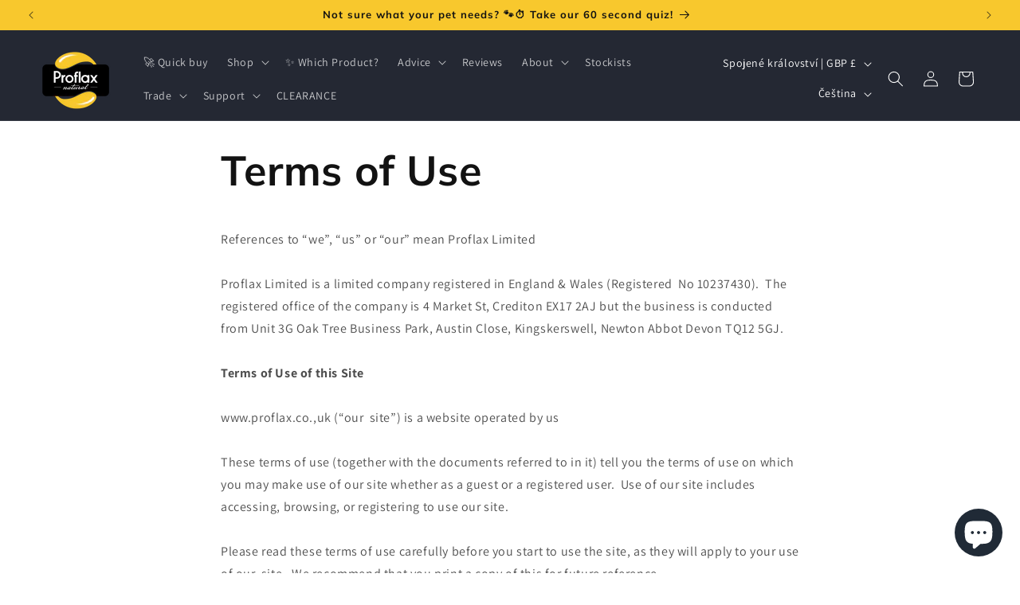

--- FILE ---
content_type: application/x-javascript
request_url: https://app.sealsubscriptions.com/shopify/public/status/shop/proflax.myshopify.com.js?1769903258
body_size: -157
content:
var sealsubscriptions_settings_updated='1769698061c';

--- FILE ---
content_type: text/javascript
request_url: https://proflax.co.uk/cdn/shop/t/20/assets/loop-widget.js?v=106822643431440590871750929243
body_size: 11231
content:
"use strict";const APP_ID="5284869",CREATE_BUNDLE_TRANSACTION_API="https://api-service.loopwork.co/bundleTransaction",FILTER_BUNDLE_SP_API="https://apiv2.loopwork.co/bundleStorefront/filterBundleSellingPlanIds",GET_PRODUCT_BUNDLE_DATA_API="https://apiv2.loopwork.co/bundleStorefront/getChildVariants?id=",PRODUCT_QUANTITY_SELECTOR=".quantity__input",GET_PREPAID_SELLING_PLAN_DATA_URL="https://api.loopwork.co/api/merchant/sellingPlanGroups/sellingPlansWithDetails?shopifyIds=",productDataClass="loopProductQuickJson",loopSubscriptionContainerId="loop-subscription-container",oneTimePurchaseOptionClass="loop-one-time-purchase-option",subscriptionGroupClass="loop-subscription-group",purchaseOptionName="loop_purchase_option",sellingPlanSelectorClass="loop-selling-plan-selector",useCompareAtPrice=!0,myShopifyDomain=window.Shopify.shop,baseUrl=`${APP_ID==="5186329"?"https://staging-cdn.loopwork.co":"https://cdn.loopwork.co"}/${myShopifyDomain}`;async function initLoopWidget(productId){try{log(`start application: ${productId}`);const productData=getLoopProductData(productId);setupLoopDomListeners(productId),initializeWindowLoopProps();const loopSellingPlanGroups=getLoopSellingPlanGroups(productData?.selling_plan_groups);productData.selling_plan_groups=loopSellingPlanGroups;const loopProductVariants=getLoopProductVariants(productData.variants,loopSellingPlanGroups);productData.variants=loopProductVariants,window.loopProps[productId]={product:productData},generateLoopWidgetVariantSPMaps(productId),await fetchStoreJson(productId),await setLoopUIProperties(Shopify.shop),await processLoopBundleProduct(productId),await getLoopBundleSpgs(productId),showSellingPlanFieldsetLoop(productId),showLoopPurchaseOptionsLabel(productId),initializeLoopUI(productData),listenLoopCustomEvent(),hideDifferentVariantSellingPlansLoop(productData),displayLoopWidget(productId),observeFormChangesLoop(productData)}catch(error){logError(error)}}function widgetLogger(message,...additionalData){console.log("%cLoop Widget: "+message,"background-color: #7D41FF; color: #FFFFFF; padding: 2px;",...additionalData)}function setupLoopDomListeners(productId){log(`setup dom listeners for ${productId}`);const parentContainer=getLoopSubscriptionContainer(productId),oneTimeOptions=parentContainer.querySelectorAll(`.${oneTimePurchaseOptionClass}`),sellingPlanGroupOptions=parentContainer.querySelectorAll(`.${subscriptionGroupClass}`),purchaseOptions=parentContainer.querySelectorAll(`input[name=${purchaseOptionName}]`),deliveryOptions=parentContainer.querySelectorAll(`.${sellingPlanSelectorClass}`);for(const option of oneTimeOptions)option.addEventListener("click",clickOnSellingPlanGroupContainerLoop);for(const option of sellingPlanGroupOptions)option.addEventListener("click",clickOnSellingPlanGroupContainerLoop);for(const option of purchaseOptions)option.addEventListener("click",changeInSellingPlanGroupLoop);for(const option of deliveryOptions)option.addEventListener("change",changeInDeliveryOptionLoop);log(`setup dom listeners complete for ${productId}`)}function initializeWindowLoopProps(){window.loopProps||(window.loopProps={})}function getLoopSellingPlanGroups(sellingPlanGroups){return Array.isArray(sellingPlanGroups)?sellingPlanGroups.filter(s=>s.app_id===APP_ID):[]}function getLoopProductVariants(variants,loopSellingPlanGroups){const loopSpgSet=new Set(loopSellingPlanGroups.map(s=>s.id));return variants.map(v=>({...v,selling_plan_allocations:v.selling_plan_allocations.filter(s=>loopSpgSet.has(s.selling_plan_group_id))}))}const isCacheExpired=timestamp=>!timestamp||Date.now()-timestamp>36e5;function generateLoopWidgetVariantSPMaps(productId){const variantToSellingPlanGroups={},variantToSellingPlans={},sellingPlanGroupToSellingPlans={};window.loopProps[productId].product.variants.forEach(variant=>{variantToSellingPlanGroups[variant.id]=[],variantToSellingPlans[variant.id]={},variant.selling_plan_allocations.forEach(allocation=>{variantToSellingPlanGroups[variant.id].includes(allocation.selling_plan_group_id)||variantToSellingPlanGroups[variant.id].push(allocation.selling_plan_group_id),variantToSellingPlans[variant.id][allocation.selling_plan_group_id]||(variantToSellingPlans[variant.id][allocation.selling_plan_group_id]=[]),variantToSellingPlans[variant.id][allocation.selling_plan_group_id].push(allocation.selling_plan_id),sellingPlanGroupToSellingPlans[allocation.selling_plan_group_id]||(sellingPlanGroupToSellingPlans[allocation.selling_plan_group_id]=[]),sellingPlanGroupToSellingPlans[allocation.selling_plan_group_id].includes(allocation.selling_plan_id)||sellingPlanGroupToSellingPlans[allocation.selling_plan_group_id].push(allocation.selling_plan_id)})}),window.loopProps[productId].variantToSellingPlanGroups=variantToSellingPlanGroups,window.loopProps[productId].variantToSellingPlans=variantToSellingPlans,window.loopProps[productId].sellingPlanGroupToSellingPlans=sellingPlanGroupToSellingPlans}function loopWidgetHasCommonElements(arr1,arr2){const set1=new Set(arr1);return arr2.some(elem=>set1.has(elem))}function getCommonElements(arr1=[],arr2=[]){const set1=new Set(arr1);return arr2.filter(elem=>set1.has(elem))}function getStoreDefaultPlanFromPrepaidV2(plans){return Object.entries(plans).filter(([key,value])=>value.isDefault===!0).map(([key,value])=>Number(key))}function getStoreDefaultSellingPlanShopifyIds(productId){return window.loopProps[productId].storeJson.hasPrepaid&&window.loopProps[productId].prepaidSellingPlans?getStoreDefaultPlanFromPrepaidV2(window.loopProps[productId].prepaidSellingPlans):window.loopProps[productId].storeJson.storeDefaultSellingPlanShopifyIds??[]}function selectDefaultPlanForAllGroups(productId,selectedVariantId){const variantSellingPlanGroups=window.loopProps[productId].variantToSellingPlans[selectedVariantId],storeDefaultSellingPlanShopifyIds=getStoreDefaultSellingPlanShopifyIds(productId);for(const groupId in variantSellingPlanGroups){const groupSpIds=variantSellingPlanGroups[groupId];if(groupSpIds.length){const defaultSellingPlanShopifyId=getCommonElements(storeDefaultSellingPlanShopifyIds,groupSpIds)?.[0];changeDropdownValueBySelectId(`loop-select-${selectedVariantId}-${groupId}`,defaultSellingPlanShopifyId),window.loopProps[productId]?.sellingPlanId&&window.loopProps[productId]?.sellingPlanGroupId===groupId&&changeInDeliveryOptionLoopV2(productId,defaultSellingPlanShopifyId)}}}function changeDropdownValueBySelectId(selectId,value){if(!value||!selectId)return;const selectElement=document.getElementById(selectId);selectElement&&(selectElement.value=`${value}`)}const fetchWithCacheControl=async(url,key)=>{const lastFetch=localStorage.getItem(`loop_cdn_timestamp_${key}`);return isCacheExpired(lastFetch)?(localStorage.setItem(`loop_cdn_timestamp_${key}`,Date.now()),fetch(url,{method:"GET",cache:"reload",mode:"cors",credentials:"same-origin",headers:{Accept:"application/json"}})):fetch(url,{method:"GET",cache:"default",mode:"cors",credentials:"same-origin",headers:{Accept:"application/json"}})};async function fetchStoreJson(productId){try{const storesRes=await fetchWithCacheControl(`${baseUrl}/store.json`,"store");if(!storesRes)throw new Error("Cannot connect to Loop widget CDN");const storeJson=await storesRes.json();if(!storeJson)throw new Error("Cannot fetch store data");window.loopProps[productId].storeJson={...storeJson}}catch{window.loopProps[productId].storeJson=null}}async function setLoopUIProperties(shopifyDomain){const loopUIProps=await fetchLoopUIProperties(shopifyDomain);window.loopPropsUI={...loopUIProps}}async function fetchLoopUIProperties(shopifyDomain){log(`fetch loop subscription UI props: ${shopifyDomain}`);const endpoint=`https://d217z8zw4dqir.cloudfront.net/${shopifyDomain}.json`;return await(await fetch(endpoint)).json()??{}}function showSellingPlanFieldsetLoop(productId){const loopSubscriptionWidget=getLoopSubscriptionContainer(productId).querySelector("#loop-selling-plan-fieldset");loopSubscriptionWidget&&loopSubscriptionWidget.classList.remove("loop-display-none","loop-display-none-by-variant")}function showLoopPurchaseOptionsLabel(productId){const elements=getLoopSubscriptionContainer(productId).querySelectorAll(".loop-purchase-options-label");if(elements)for(const e of elements)e.classList.remove("loop-display-none","loop-display-none-by-variant")}function getLoopVariantId(productId){return window.loopProps[productId].selectedVariantId||getVariantIdFromURLLoop(window.loopProps[productId].variants)||getFirstAvailableVariantVariantIdLoop(productId)}function initializeLoopUI(productData){let variantId=getVariantIdFromURLLoop(productData.variants);variantId||(variantId=getFirstAvailableVariantVariantIdLoop(productData.id)),loopInit({productId:productData.id,product:productData,variantId})}function getVariantIdFromURLLoop(variants){const currentPageUrl=document.URL,variantIdFromUrl=new URL(currentPageUrl).searchParams.get("variant")||"";return new Set(variants?.map(v=>v.id)).has(Number(variantIdFromUrl))?variantIdFromUrl:null}function getFirstAvailableVariantVariantIdLoop(productId){return getLoopProductData(productId)?.variants.find(v2=>v2.available)?.id}function displayLoopWidget(productId){const loopWidget=getLoopSubscriptionContainer(productId);loopWidget&&loopWidget.classList.remove("loop-display-none")}function observeFormChangesLoop(productData){document.querySelectorAll("form").forEach(form=>{const variantElement=form.querySelector('[name="id"]'),loopVariantElement=form.querySelector('[name="loop_variant_id"]');loopVariantElement&&variantElement?.value&&(loopVariantElement.value=variantElement.value);const variantIdSet=new Set(productData?.variants?.map(v=>v.id));if(variantElement?.value&&variantIdSet.has(Number(variantElement?.value))){const config={attributes:!0,childList:!0,subtree:!0},callback=(mutationsList,observer2)=>{const variantId=variantElement?.value??"",loopVariantElementId=loopVariantElement?.value??"";variantId&&loopVariantElement&&variantId!==loopVariantElementId&&(loopVariantElement.value=variantId,loopVariantChanged({loopProduct:productData,variantId}))};new MutationObserver(callback).observe(form,config)}})}const loopPriceSelectors=[".price:not(.price--on-sale) .price__regular .price-item--regular",".price.price--on-sale .price__sale .price-item--sale",".product-single__prices .product__price:not(.product__price--compare)",".product-pricing .product--price .price--main .money","[data-zp-product-discount-price]",".product-single__header .product__price",".modal_price .current_price",".product-area__col--price .current-price.theme-money",'[data-product-type="price"][data-pf-type="ProductPrice"]',".product__price .fs-heading-4-base[data-price]","#product-price .money[data-product-price]","#ProductPrice",".product-single__price",".price:not(.price--on-sale) span.price-item--regular",".product-price .price .money:not(.original)",".price-box #price .price",".product__price span[data-product-price]",".product-form--price-wrapper .product-form--price",".product-page--pricing--variant-price #price-field",".price-reviews .product-price"],arrToInstanceCountObjLoop=arr=>arr.reduce((obj,e)=>(obj[e]=(obj[e]||0)+1,obj),{});function findSelectedVariantLoop(productId,variantId){const product=getProductFromLoopProps(productId)||getLoopProductData(productId),selectedVariantId=determineSelectedVariantIdLoop(variantId,productId,product);return findVariantByIdLoop(product,selectedVariantId)}function getProductFromLoopProps(productId){return window.loopProps?.[productId]?.product}function determineSelectedVariantIdLoop(variantId,productId,product){return variantId||(window.loopProps?.[productId]?.selectedVariantId?window.loopProps[productId].selectedVariantId:product.variants?.[0]?.id)}function findVariantByIdLoop(product,variantId){return product.variants?.find(variant=>Number(variant.id)===Number(variantId))}function defaultSelectFirstSellingPlanLoop(variant,productId){const loopPurchaseOptions=getLoopSubscriptionContainer(productId).querySelectorAll("input[name=loop_purchase_option]")||[];let isFirstOption=!0;const{selling_plan_allocations}=variant,spgIds=selling_plan_allocations?.map(spg=>spg.selling_plan_group_id)||[];loopPurchaseOptions.forEach(element=>{Number(element.dataset.variantId)===Number(variant.id)&&(window.loopProps[productId].previousSPGId&&spgIds.includes(window.loopProps[productId].previousSPGId)?element.dataset.id==window.loopProps[productId].previousSPGId:isFirstOption)&&(isFirstOption=!1,element.checked=!0,setTimeout(()=>{if(loopIsTouchDevice()){const{dataset}=element;changeInSellingPlanGroupLoopMobile(dataset.id,dataset.name,dataset.productId)}element.click()},300))})}function hideLoopPurchaseOptionsLabel(productId){const elements=getLoopSubscriptionContainer(productId).querySelectorAll(".loop-purchase-options-label");if(elements)for(const e of elements)e.classList.add("loop-display-none","loop-display-none-by-variant")}function addLoopPurchaseOptionLabelText(productId){let elements=getLoopSubscriptionContainer(productId).querySelectorAll(".loop-purchase-options-label");elements&&elements.forEach(element=>{element&&(element.innerHTML=`${window.loopPropsUI.loopPurchaseOptionslabel||"Purchase Options"}`)})}function addLoopOneTimePurchaseOptionLabelText(productId){let elements=getLoopSubscriptionContainer(productId).querySelectorAll(".loop-one-time-purchase-option-label");elements&&elements.forEach(element=>{element&&(element.innerHTML=`${window.loopPropsUI.loopOneTimePurchaselabel||"One time Purchase"}`)})}function showOneTimePurchaseOptionAtBottomLoop(productId){const loopContainer=getLoopSubscriptionContainer(productId),elementAtTop=loopContainer.querySelector("#loop-one-time-purchase-option-at-top"),elementAtBottom=loopContainer.querySelector("#loop-one-time-purchase-option-at-bottom");elementAtTop&&elementAtBottom&&elementAtTop.innerHTML&&(elementAtBottom.innerHTML=elementAtTop.innerHTML,elementAtTop.innerHTML=""),loopContainer.querySelectorAll(".loop-subscription-group").forEach(element=>{element.classList.remove("loop-subscription-group-border-top"),element.classList.add("loop-subscription-group-border-bottom")})}function hideEachLabelForPriceLoop(){[".loop-subscription-group-price-quantity",".loop-one-time-purchase-option-price-quantity"].forEach(selector=>{document.querySelectorAll(selector).forEach(element=>{element.classList.add("loop-display-none")})})}function displayLoopTooltip(productId){const loopContainer=getLoopSubscriptionContainer(productId),tooltipElement=loopContainer.querySelector("#loop-tooltip");if(!tooltipElement)return;tooltipElement.classList.remove("loop-display-none"),updateLoopTooltipContent(loopContainer,"#loop-tooltip-label",window.loopPropsUI.subscriptionPopupLabel),updateLoopTooltipContent(loopContainer,"#loop-tooltip-description",window.loopPropsUI.subscriptionPopupDescription);const label=loopContainer.querySelector("#loop-tooltip-label"),description=loopContainer.querySelector("#loop-tooltip-description");label&&description&&(label.style.fill=window.getComputedStyle(description).color)}function updateLoopTooltipContent(container,selector,content){const element=container.querySelector(selector);element&&content&&(element.innerHTML=content)}function hideLoopTooltip(productId){const element=getLoopSubscriptionContainer(productId).querySelector("#loop-tooltip");element&&element.classList.add("loop-display-none")}function addExtraLoopStyles(){if(window&&window.loopPropsUI&&window.loopPropsUI.style){let classList={purchase_option_label:[".loop-purchase-options-label"],widget_feildset:[".loop-selling-plan-fieldset"],selling_plan_group_container:[".loop-one-time-purchase-option",".loop-subscription-group"],selling_plan_group_label:[".loop-one-time-purchase-option-label",".loop-subscription-group-label"],selling_plan_label:[".loop-selling-plan-selector-label"],selling_plan_selector:[".loop-selling-plan-selector"],selling_plan_price_label:[".loop-one-time-purchase-option-price-amount",".loop-subscription-group-price-amount"],selling_plan_price_subtitle_label:[".loop-one-time-purchase-option-price-quantity",".loop-subscription-group-price-quantity"],selling_plan_description_label:[".loop-selling-plan-selector-description"],selling_plan_discount_badge_style:[".loop-subscription-group-discount-badge"],subscription_details_label:[".loop-tooltip-label"],subscription_details_popup:[".loop-tooltiptext",".loop-container-arrow",".loop-tooltip-description"],selling_plan_group_selected:[".loop-selected-selling-plan-group"],selling_plan_group_radio:[".loop-subscription-group-radio",".loop-one-time-purchase-option-radio"]};const getProperties=({id,data})=>{if(data){let keys=Object.keys(data),properties="";return keys.forEach(key=>{let value=data[key];properties=` ${properties} ${key}: ${value} !important;`}),properties}else return""},getClassName=({id,data})=>classList[id]||[];let extraClasses="";const{style}=window.loopPropsUI;style.map(st=>{getClassName(st).map(className=>{extraClasses=extraClasses+`
                 ${className} {
                     ${getProperties(st)}
                 }
             `})});let loopStyles=document.querySelectorAll(".loop-style");loopStyles&&loopStyles.forEach(element=>{element.innerHTML=`${element.innerHTML}
                 ${extraClasses}
             `})}if(window&&window.loopPropsUI&&window.loopPropsUI.cssClassess){let loopStyles=document.querySelectorAll(".loop-style");loopStyles&&loopStyles.forEach(element=>{element.innerHTML=`${element.innerHTML}
                 ${window.loopPropsUI.cssClassess}
             `})}}function hideLoopSellingPlanFieldset(productId){const loopSubscriptionWidget=getLoopSubscriptionContainer(productId).querySelector("#loop-selling-plan-fieldset");loopSubscriptionWidget&&loopSubscriptionWidget.classList.add("loop-display-none","loop-display-none-by-variant")}function applyLoopSettings({productId}){let product=window.loopProps[productId].product;const variant=findSelectedVariantLoop(productId);if(window&&window.loopPropsUI&&window.loopPropsUI.displayLoopPurchaseOptionLabel===!1&&hideLoopPurchaseOptionsLabel(productId),window&&window.loopPropsUI&&window.loopPropsUI.loopPurchaseOptionslabel&&addLoopPurchaseOptionLabelText(productId),window&&window.loopPropsUI&&window.loopPropsUI.loopOneTimePurchaselabel&&addLoopOneTimePurchaseOptionLabelText(productId),window&&window.loopPropsUI&&window.loopPropsUI.displayOneTimePurchaseOptionAtBottom&&(showOneTimePurchaseOptionAtBottomLoop(productId),getLoopSubscriptionContainer(productId).querySelectorAll(".loop-one-time-purchase-option").forEach(option=>{option.addEventListener("click",clickOnSellingPlanGroupContainerLoop)}),getLoopSubscriptionContainer(productId).querySelectorAll("input[name=loop_purchase_option]").forEach(option=>{option.addEventListener("click",changeInSellingPlanGroupLoop)})),window&&window.loopPropsUI&&window.loopPropsUI.displayEachLabelForPrice===!1&&hideEachLabelForPriceLoop(),window&&window.loopPropsUI&&window.loopPropsUI.hidePlanSelectorIfOnlyOne){const{availableSellingPlanAllocations=[]}=window.loopProps[productId];let ids=[];availableSellingPlanAllocations.map(a=>{ids.push(a.selling_plan_group_id)});let idCount=arrToInstanceCountObjLoop(ids);Object.keys(idCount).forEach(key=>{if(idCount[key]===1){let id=`#loop-selling-plan-container-${variant.id}-${key}`,parentElement=document.querySelector(id);if(parentElement){let label=parentElement.querySelector(".loop-selling-plan-selector-label"),labelPlan=parentElement.querySelector(`#loop-selling-plan-first-delivery-options-${variant.id}-${key}`),planSelector=parentElement.querySelector(".loop-selling-plan-selector");label&&label.classList.add("loop-display-none"),labelPlan&&labelPlan.classList.add("loop-display-none"),planSelector&&planSelector.classList.add("loop-display-none")}}})}if(window&&window.loopPropsUI&&window.loopPropsUI.showPlanSelectorAsTextIfOnlyOnePlan&&!window.loopPropsUI.hidePlanSelectorIfOnlyOne){const{availableSellingPlanAllocations=[]}=window.loopProps[productId];let ids=[];availableSellingPlanAllocations.map(a=>{ids.push(a.selling_plan_group_id)});let idCount=arrToInstanceCountObjLoop(ids);Object.keys(idCount).forEach(key=>{if(idCount[key]===1){let id=`#loop-selling-plan-first-delivery-options-${variant.id}-${key}`,element=document.querySelector(id);element&&element.classList&&element.classList.remove("loop-display-none"),id=`#loop-select-${variant.id}-${key}`,element=document.querySelector(id),element&&element.classList.add("loop-display-none")}})}if(window&&window.loopPropsUI&&window.loopPropsUI.hideWholeWidgetIfOnlyOnePlan&&product.requires_selling_plan&&variant.selling_plan_allocations&&variant.selling_plan_allocations.length===1&&(hideLoopSellingPlanFieldset(productId),hideLoopPurchaseOptionsLabel(productId)),window&&window.loopPropsUI&&window.loopPropsUI.hideRadioButtonIfOnlyOnePlan&&product.requires_selling_plan){const{availableSellingPlanAllocations}=window.loopProps[productId];let ids=[];availableSellingPlanAllocations.map(a=>{ids.push(a.selling_plan_group_id)});let idCount=arrToInstanceCountObjLoop(ids),onlyOneSellingPlanGroup=!1;if(Object.keys(idCount).length===1?onlyOneSellingPlanGroup=!0:onlyOneSellingPlanGroup=!1,onlyOneSellingPlanGroup){let loopSubscriptionGroupRadio=getLoopSubscriptionContainer(productId).querySelectorAll(".loop-subscription-group-radio");loopSubscriptionGroupRadio&&loopSubscriptionGroupRadio.forEach(element=>{element.classList.add("loop-display-none")});let elements=getLoopSubscriptionContainer(productId).querySelectorAll(".loop-subscription-group-selling-plans-container");elements&&elements.forEach(element=>{element.classList.add("loop-left-margin-0")})}}if(addExtraLoopStyles(),window&&window.loopPropsUI&&window.loopPropsUI.displaySubscriptionPopup&&variant&&variant.selling_plan_allocations&&variant.selling_plan_allocations.length?displayLoopTooltip(productId):hideLoopTooltip(productId),product&&product.requires_selling_plan&&Array.isArray(variant.selling_plan_allocations)&&variant.selling_plan_allocations.length){let parentId=`#loop-product-variant-${variant.id}`,parentElement=getLoopSubscriptionContainer(productId).querySelector(parentId);if(window&&window.loopPropsUI&&window.loopPropsUI.displayOneTimePurchaseOptionAtBottom){let elements=parentElement.querySelectorAll(".loop-subscription-group");if(elements&&elements.length){let last=elements[elements.length-1];last.style.borderBottom="0",last.classList.remove("loop-subscription-group-border-bottom")}}else{let elements=parentElement.querySelectorAll(".loop-subscription-group");if(elements&&elements.length){let first=elements[0];first.style.borderTop="0",first.classList.remove("loop-subscription-group-border-top")}}}if(window&&window.loopPropsUI&&window.loopPropsUI.displayDiscountBadge)displayLoopDiscountBadge({productId});else{let loopSubscriptionDiscountBadge=document.querySelectorAll(".loop-subscription-group-discount-badge");loopSubscriptionDiscountBadge&&loopSubscriptionDiscountBadge.forEach(element=>{element&&element.classList.add("loop-display-none")})}if(window&&window.loopPropsUI&&window.loopPropsUI.translationData){let translationData=window.loopPropsUI.translationData||{},mapElements={widget_price_label_text:[".loop-one-time-purchase-option-price-quantity",".loop-subscription-group-price-quantity"]};Object.keys(mapElements).forEach(key=>{translationData&&translationData[key]&&mapElements[key].map(id=>{let elements=document.querySelectorAll(id);elements&&elements.forEach(element=>{element.innerText=translationData[key]})})})}}function clickOnSellingPlanGroupContainerLoop(event){const container=event.target.closest(".loop-subscription-group")||event.target.closest(".loop-one-time-purchase-option");if(!container)return;const radio=container.querySelector('input[type="radio"]'),selectedPlanGroupId=window.loopProps[radio.dataset.productId]?.sellingPlanGroupId;radio?.dataset?.id!==selectedPlanGroupId&&radio.click()}function loopVariantChanged({loopProduct,variantId}){loopInit({productId:loopProduct.id,product:JSON.parse(JSON.stringify(loopProduct)),variantId})}function checkVariantsSellingPlanAllocationLoop(variant,productId){variant?.selling_plan_allocations?.length>0?(showSellingPlanFieldsetLoop(productId),showLoopPurchaseOptionsLabel(productId)):(hideLoopSellingPlanFieldset(productId),hideLoopPurchaseOptionsLabel(productId))}function defaultSelectOneTimePurchaseOptionLoop(variant,productId){const onetimeCheckRadioLoop=getLoopSubscriptionContainer(productId).querySelector(`#loop-one-time-purchase-${productId}`);if(onetimeCheckRadioLoop){if(onetimeCheckRadioLoop.checked=!0,onetimeCheckRadioLoop.click(),loopIsTouchDevice()){const{dataset}=onetimeCheckRadioLoop;changeInSellingPlanGroupLoopMobile(dataset.id,dataset.name,dataset.productId)}}else defaultSelectFirstSellingPlanLoop(variant,productId)}function loopInit({productId,product,variantId}){updateLoopProperties({product,productId,variantId});const selectedVariant=findSelectedVariantLoop(productId,variantId);toggleVariantDisplayLoop(product,selectedVariant.id),checkVariantsSellingPlanAllocationLoop(selectedVariant,productId),applyLoopSettings({productId}),applyDefaultSelectionBasedOnLoopSettings(selectedVariant,productId),hideLoopBundleSPG(productId)}function toggleVariantDisplayLoop(product,selectedVariantId){product.variants.forEach(variant=>{const displayStyle=variant.id===selectedVariantId?"block":"none";document.querySelector(`#loop-product-variant-${variant.id}`).style.display=displayStyle})}function applyDefaultSelectionBasedOnLoopSettings(selectedVariant,productId){window.loopPropsUI?.byDefaultChooseSubscriptionOption?(defaultSelectFirstSellingPlanLoop(selectedVariant,productId),selectDefaultPlanForAllGroups(productId,selectedVariant.id)):defaultSelectOneTimePurchaseOptionLoop(selectedVariant,productId),isProductBundle(productId)&&handleBundleWidgetVisibility(productId)}function updateSelectDropDownDefaultValuesLoop({productId,variant,sellingPlanGroupId}){const sellingPlanGroups=window.loopProps[productId].product.selling_plan_groups;!Array.isArray(sellingPlanGroups)||!sellingPlanGroups.length||sellingPlanGroups.forEach(spg=>{resetSelectDropdownLoop(variant.id,spg.id)})}function resetSelectDropdownLoop(variantId,sellingPlanGroupId){const selectTag=document.getElementById(`loop-select-${variantId}-${sellingPlanGroupId}`);selectTag&&(selectTag.options[0].selected=!0)}function changeInSellingPlanGroupLoopMobile(sellingPlanGroupId,sellingPlanGroupName,productId){window.loopProps[productId].previousSPG||(window.loopProps[productId].previousSPGId=sellingPlanGroupId);const variant=findSelectedVariantLoop(productId,window.loopProps[productId].selectedVariantId);let sellingPlans=variant.selling_plan_allocations.filter(spa=>spa.selling_plan_group_id===sellingPlanGroupId)||[],sellingPlan=sellingPlans&&sellingPlans.length?sellingPlans[0]:{},sellingPlanId=sellingPlan.selling_plan_id;updateLoopProperties({productId,variantId:variant.id,sellingPlanGroupId,sellingPlanGroupName,sellingPlanId,sellingPlan}),updateSelectDropDownDefaultValuesLoop({productId,variant,sellingPlanGroupId}),updatePriceInParentElementsLoop({productId}),updateLoopSellingPlanDescriptionUI({productId}),displayLoopDiscountBadge({productId}),updateCartButtonTextLoop({productId}),updatePriceInUILoop({productId}),updatePrepaidPriceInUILoop({productId}),applyLoopBundleDiscount(productId),checkAllowCheckoutIfBundle(productId);let elements=getLoopSubscriptionContainer(productId).querySelectorAll(".loop-selected-selling-plan-group");if(elements&&elements.forEach(element=>{element&&element.classList.remove("loop-selected-selling-plan-group")}),sellingPlanGroupId==="loop-one-time-purchase"){let elements2=getLoopSubscriptionContainer(productId).querySelectorAll(".loop-one-time-purchase-option");elements2&&elements2.forEach(element=>{element.classList.add("loop-selected-selling-plan-group")})}else{let elementId=`#loop-${variant.id}-${sellingPlanGroupId}`,element=getLoopSubscriptionContainer(productId).querySelector(elementId);element&&element.classList.add("loop-selected-selling-plan-group")}selectDefaultPlanForAllGroups(productId,variant.id)}function changeInSellingPlanGroupLoop(option){let sellingPlanGroupId=option.target.dataset.id,sellingPlanGroupName=option.target.dataset.name,productId=option.target.dataset.productId;window.loopProps[productId].previousSPG||(window.loopProps[productId].previousSPGId=sellingPlanGroupId);const variant=findSelectedVariantLoop(productId,window.loopProps[productId].selectedVariantId);let sellingPlans=variant.selling_plan_allocations.filter(spa=>spa.selling_plan_group_id===sellingPlanGroupId)||[],sellingPlan=sellingPlans&&sellingPlans.length?sellingPlans[0]:{},sellingPlanId=sellingPlan.selling_plan_id;updateLoopProperties({productId,variantId:variant.id,sellingPlanGroupId,sellingPlanGroupName,sellingPlanId,sellingPlan}),updateSelectDropDownDefaultValuesLoop({productId,variant,sellingPlanGroupId:option.target.dataset.id}),updatePriceInParentElementsLoop({productId}),updateLoopSellingPlanDescriptionUI({productId}),displayLoopDiscountBadge({productId}),updateCartButtonTextLoop({productId}),updatePriceInUILoop({productId}),updatePrepaidPriceInUILoop({productId}),applyLoopBundleDiscount(productId),checkAllowCheckoutIfBundle(productId);let elements=getLoopSubscriptionContainer(productId).querySelectorAll(".loop-selected-selling-plan-group");if(elements&&elements.forEach(element=>{element&&element.classList.remove("loop-selected-selling-plan-group")}),sellingPlanGroupId==="loop-one-time-purchase"){let elements2=getLoopSubscriptionContainer(productId).querySelectorAll(".loop-one-time-purchase-option");elements2&&elements2.forEach(element=>{element.classList.add("loop-selected-selling-plan-group")})}else{let elementId=`#loop-${variant.id}-${sellingPlanGroupId}`,element=getLoopSubscriptionContainer(productId).querySelector(elementId);element&&element.classList.add("loop-selected-selling-plan-group")}selectDefaultPlanForAllGroups(productId,variant.id)}function changeInDeliveryOptionLoop(option){let sellingPlanId=option.target.value,productId=option.target.dataset.productId;updateLoopProperties({productId,sellingPlanId}),updatePriceInParentElementsLoop({productId}),updateLoopSellingPlanDescriptionUI({productId}),displayLoopDiscountBadge({productId}),updatePriceInUILoop({productId}),updatePrepaidPriceInUILoop({productId}),applyLoopBundleDiscount(productId),checkAllowCheckoutIfBundle(productId)}function changeInDeliveryOptionLoopV2(productId,sellingPlanId){updateLoopProperties({productId,sellingPlanId}),updatePriceInParentElementsLoop({productId}),updateLoopSellingPlanDescriptionUI({productId}),displayLoopDiscountBadge({productId}),updatePriceInUILoop({productId}),updatePrepaidPriceInUILoop({productId}),applyLoopBundleDiscount(productId),checkAllowCheckoutIfBundle(productId)}function displayLoopDiscountBadge({productId}){const prepaidPlansData=window.loopProps[productId]?.prepaidSellingPlans||{},variant=findSelectedVariantLoop(productId),{selling_plan_groups}=window.loopProps[productId].product;window&&window.loopProps&&window.loopPropsUI.displayDiscountBadge?selling_plan_groups.map(spg=>{const{selling_plans}=spg,firstSp=selling_plans[0];let deliveryFreq=prepaidPlansData[firstSp.id]?.deliveriesPerBillingCycle||1,discountList=[];selling_plans.map(sp=>{const delFreq=prepaidPlansData[sp.id]?.deliveriesPerBillingCycle||1,{price_adjustments}=sp;let priceAdj=price_adjustments.length?price_adjustments[0]:{};discountList.push({value:priceAdj.value/delFreq,value_type:priceAdj.value_type,amount:priceAdj.value_type==="fixed_amount"?priceAdj.value:priceAdj.value_type==="price"?Number(variant.price)-Number(priceAdj.value/delFreq):Number(variant.price)*priceAdj.value/100})});let selectedDiscount=discountList.reduce((prev,current)=>prev.amount>current.amount?prev:current);if(deliveryFreq>1){const variantFirstSellingPlan=variant.selling_plan_allocations.find(sp=>sp.selling_plan_group_id===spg.id);let ssp=selling_plans.find(sp=>sp.id===Number(variantFirstSellingPlan.selling_plan_id))||{};selectedDiscount=ssp.price_adjustments[0],deliveryFreq=prepaidPlansData[ssp.id]?.deliveriesPerBillingCycle||1}let id=`#loop-discount-badge-${variant.id}-${spg.id}`,element=getLoopSubscriptionContainer(productId).querySelector(id);if(window.loopProps[productId]&&spg.id===window.loopProps[productId].sellingPlanGroupId){let ssp=selling_plans.find(sp=>sp.id===Number(window.loopProps[productId].sellingPlanId))||{};selectedDiscount=ssp.price_adjustments[0],deliveryFreq=prepaidPlansData[ssp.id]?.deliveriesPerBillingCycle||1}if(element){let discountText="";if(selectedDiscount&&selectedDiscount.value_type==="fixed_amount")discountText=loopFormatMoney(selectedDiscount.value,!0);else if(selectedDiscount&&selectedDiscount.value_type==="percentage")discountText=`${selectedDiscount.value}%`;else if(selectedDiscount&&selectedDiscount.value_type==="price")if(deliveryFreq>1){const dic=(Number(variant.price)-Number(selectedDiscount.value/deliveryFreq))/Number(variant.price)*100;discountText=`${Math.round(dic>0?dic:0)}%`}else discountText=loopFormatMoney(Number(variant.price)-Number(selectedDiscount.value/deliveryFreq)>0?Number(variant.price)-Number(selectedDiscount.value/deliveryFreq):0,!0);let text=window?.loopPropsUI?.discountBadgeText||" ",matchText="{{discount_value}}",discountLabelText=text.replace("{discount_value}",discountText);element.innerHTML=`${discountLabelText}`,!selectedDiscount?.value&&!Number(selectedDiscount?.value)||selectedDiscount&&selectedDiscount.value_type==="price"&&Math.round(Number(variant.price)-Number(selectedDiscount.value/deliveryFreq))<=0?element.classList.add("loop-display-none"):element.classList.remove("loop-display-none")}}):selling_plan_groups.map(spg=>{let id=`#loop-discount-badge-${variant.id}-${spg.id}`,element=document.querySelector(id);element&&element.classList.add("loop-display-none")})}function calculateCurrentSellingPlanLoop({productId,availableSellingPlanAllocations}){const loopProductProps=window.loopProps[productId],{sellingPlanId,sellingPlanGroupId}=loopProductProps;return availableSellingPlanAllocations.find(sellingPlan=>sellingPlan.selling_plan_group_id!==sellingPlanGroupId?!1:sellingPlanId?Number(sellingPlan.selling_plan_id)===Number(sellingPlanId):!0)||{}}function updateLoopProperties({product,productId,variantId,sellingPlanGroupId,sellingPlanGroupName,sellingPlanId}){let loopProperties=getLoopSubscriptionContainer(productId).querySelector("#loop-selling-plan-fieldset");variantId&&(Number(variantId)!==Number(loopProperties.dataset.selectedVariantId)&&(loopProperties.dataset.sellingPlanGroupId="",loopProperties.dataset.sellingPlanGroupName="",loopProperties.dataset.sellingPlanId=""),loopProperties.dataset.selectedVariantId=variantId),sellingPlanGroupId&&(loopProperties.dataset.sellingPlanGroupId=sellingPlanGroupId),sellingPlanGroupName&&(loopProperties.dataset.sellingPlanGroupName=sellingPlanGroupName),product&&(loopProperties.dataset.product=JSON.stringify(product)),sellingPlanId?loopProperties.dataset.sellingPlanId=sellingPlanId:sellingPlanGroupId==="loop-one-time-purchase"&&(loopProperties.dataset.sellingPlanId="",loopProperties.dataset.sellingPlan={},loopProperties.dataset.sellingPlan={}),window.loopProps||(window.loopProps={},window.loopProps[productId]={product,productId});const productBundleData=window.loopProps[productId].productBundleData,previousSPGId=window.loopProps[productId].previousSPGId,bundleSPGS=window.loopProps[productId].bundleSPGS,storefrontExcludedSPGS=window.loopProps[productId].storefrontExcludedSPGS,nonBundleSPGS=window.loopProps[productId].nonBundleSPGS,prepaidSellingPlans=window.loopProps[productId].prepaidSellingPlans,productData=window.loopProps[productId].product,storeJson=window.loopProps[productId].storeJson,variantToSellingPlanGroups=window.loopProps[productId].variantToSellingPlanGroups,variantToSellingPlans=window.loopProps[productId].variantToSellingPlans,sellingPlanGroupToSellingPlans=window.loopProps[productId].sellingPlanGroupToSellingPlans;window.loopProps[productId]={...loopProperties.dataset,productId},window.loopProps[productId].productBundleData=productBundleData,window.loopProps[productId].previousSPGId=previousSPGId,window.loopProps[productId].prepaidSellingPlans=prepaidSellingPlans,window.loopProps[productId].product=productData,window.loopProps[productId].bundleSPGS=bundleSPGS,window.loopProps[productId].storefrontExcludedSPGS=storefrontExcludedSPGS,window.loopProps[productId].nonBundleSPGS=nonBundleSPGS,window.loopProps[productId].storeJson=storeJson,window.loopProps[productId].variantToSellingPlanGroups=variantToSellingPlanGroups,window.loopProps[productId].variantToSellingPlans=variantToSellingPlans,window.loopProps[productId].sellingPlanGroupToSellingPlans=sellingPlanGroupToSellingPlans;let variant=findSelectedVariantLoop(productId),availableSellingPlanAllocations=variant&&Array.isArray(variant.selling_plan_allocations)?variant.selling_plan_allocations:[];window.loopProps[productId].availableSellingPlanAllocations=availableSellingPlanAllocations,window.loopProps[productId].variant=variant;let sellingPlan=calculateCurrentSellingPlanLoop({availableSellingPlanAllocations,productId}),selectedSellingPlanId=sellingPlan.selling_plan_id||"";window.loopProps[productId].sellingPlan=sellingPlan;let sellingPlanAllocation=availableSellingPlanAllocations.find(aspa=>{if(selectedSellingPlanId&&Number(aspa.selling_plan_id)===Number(selectedSellingPlanId))return!0});window.loopProps[productId].sellingPlanAllocation=sellingPlanAllocation;const{selling_plan_groups}=window.loopProps[productId].product;window.loopProps[productId].sellingPlanDefination={},window.loopProps[productId].sellingPlanPriceAdjustments=[],selling_plan_groups&&Array.isArray(selling_plan_groups)&&selling_plan_groups.map(spg=>{if(spg.id===window.loopProps[productId].sellingPlanGroupId){const{selling_plans}=spg;selling_plans.map(sp=>{sp.id===Number(window.loopProps[productId].sellingPlanId)&&(window.loopProps[productId].sellingPlanDefination=sp,window.loopProps[productId].sellingPlanPriceAdjustments=sp.price_adjustments)})}});let sellingPlanRadio=getLoopSubscriptionContainer(productId).querySelector('[name="selling_plan"]');sellingPlanRadio&&(sellingPlanRadio.value=selectedSellingPlanId),document.querySelectorAll(`form[data-loop-product-id="${productId}"]`).forEach(form=>{const existingInputs=form.querySelectorAll('input[name="selling_plan"]');existingInputs.length&&existingInputs.forEach(existingInput=>{existingInput.remove()});const hiddenInput=document.createElement("input");hiddenInput.type="hidden",hiddenInput.name="selling_plan",hiddenInput.value=selectedSellingPlanId,form.appendChild(hiddenInput)})}function updateCartButtonTextLoop({productId}){const parentElement=document.querySelector(`[data-loop-product-id="${productId}"]`)||document,isOneTimeOrder=determineOneTimeOrderLoop(productId),addToCartButton=getAddToCartButtonLoop(parentElement);if(!addToCartButton)return;const buttonText=getButtonTextLoop(isOneTimeOrder,productId);updateButtonInnerHTMLLoop(addToCartButton,buttonText)}function determineOneTimeOrderLoop(productId){const sellingPlanGroupId=window?.loopProps[productId]?.sellingPlanGroupId;return!sellingPlanGroupId||sellingPlanGroupId==="loop-one-time-purchase"}function getAddToCartButtonLoop(parentElement){const selectors=["button[type='submit'][name='add']","button[type='button'][name='add']"];let addToCartBtn=null;return selectors.map(selector=>{addToCartBtn||(addToCartBtn=parentElement.querySelector(selector)),addToCartBtn||(addToCartBtn=document.querySelector(selector))}),addToCartBtn}function getButtonTextLoop(isOneTimeOrder,productId){return window.loopProps[productId].variant.available?isOneTimeOrder?window?.loopPropsUI?.translationData?.widget_add_to_cart_button_for_one_time_purchase||"Add to cart":window?.loopPropsUI?.translationData?.widget_add_to_cart_button_for_subscription||"Add subscription to cart":window?.loopPropsUI?.translationData?.widget_out_of_stock_text||"Out of Stock"}function updateButtonInnerHTMLLoop(button,text){button.firstElementChild?button.firstElementChild.innerHTML=text:button.innerHTML=text}function loopFormatMoney(price,removeEach){if(Shopify.locale&&Shopify.country&&Shopify.currency.active)return loopFormatPriceNew(price,Shopify.locale,Shopify.country,Shopify.currency.active);const moneyFormat=document.querySelector("#loop-price-money-format").innerText,moneyWithoutCurrency=document.querySelector("#loop-price-money_without_currency-format").innerText;let formattedPrice=loopFormatPrice(price,moneyFormat,moneyWithoutCurrency);return removeEach&&(formattedPrice=formattedPrice.replace("each","")),formattedPrice.trim()}function loopFormatPriceNew(value,locale,countryCode,currencyCode){const decimalValue=value/100;return new Intl.NumberFormat(`${locale}-${countryCode}`,{style:"currency",currency:`${currencyCode}`}).format(decimalValue)}function loopFormatPrice(price,moneyFormat,moneyWithoutCurrency){const priceValue=price/100;if(moneyFormat.includes("0.00"))return moneyFormat.replace("0.00",priceValue.toFixed(2));if(moneyFormat.includes("0,00"))return moneyFormat.replace("0,00",priceValue.toFixed(2).replace(".",","));if(moneyFormat.includes("0")){const wholeNumberValue=Number(moneyWithoutCurrency.replace("0",priceValue)).toFixed(0);return moneyFormat.replace("0",wholeNumberValue)}return moneyFormat}function getSavedPriceLabel(priceAdjustments){if(!Array.isArray(priceAdjustments)||!priceAdjustments.length)return"";const pa=priceAdjustments[0];return pa.value_type==="percentage"?`Save ${pa.value}%`:`Save ${loopFormatMoney(pa.value,!0)}`}function updateLoopSellingPlanDescriptionUI({productId}){const variant=findSelectedVariantLoop(productId),loopPropsProduct=window.loopProps?.[productId];if(!loopPropsProduct?.sellingPlanGroupId)return;const descriptionValue=loopPropsProduct?.sellingPlanDefination?.description||"",descriptionElement=document.querySelector(`#loop-selling-plan-description-${variant.id}-${loopPropsProduct.sellingPlanGroupId}`);updateLoopSellingPlanDescriptionElement(descriptionElement,descriptionValue)}function updateLoopSellingPlanDescriptionElement(descriptionElement,descriptionValue){descriptionElement&&(descriptionElement.innerHTML=descriptionValue,descriptionValue?descriptionElement.classList.remove("loop-display-none"):descriptionElement.classList.add("loop-display-none"))}function updatePriceInParentElementsLoop({productId}){const currentPath=getCurrentPathLoop();if(window?.loopProps[productId]?.product?.handle!==currentPath)return;const variant=findSelectedVariantLoop(productId),price=determinePriceLoop(productId,variant);loopPriceSelectors.push(`.loop-product-${productId}`)}function determinePriceLoop(productId,variant){const sellingPlanPrice=window?.loopProps[productId]?.sellingPlanAllocation?.price;return loopFormatMoney(sellingPlanPrice||variant.price,!0)}function updatePricesInUILoop(price){}function updatePriceInUILoop({productId}){let variant=findSelectedVariantLoop(productId,window.loopProps[productId].selectedVariantId),sellingPlan=window.loopProps&&window.loopProps[productId]?window.loopProps[productId].sellingPlan:{};const product=window.loopProps[productId]?.product||{},{selling_plan_groups}=product,{selling_plan_allocations}=variant;if(selling_plan_groups.map(spg=>{if(Array.isArray(spg.selling_plans)&&spg.selling_plans.length){let firstSellingPlan=spg.selling_plans[0],sellingPlanAllcotion=selling_plan_allocations.find(a=>Number(a.selling_plan_id)===Number(firstSellingPlan.id))||{};const{selling_plan_group_id,per_delivery_price}=sellingPlanAllcotion;let element=document.querySelector(`#loop-price-${variant.id}-${selling_plan_group_id}`);element&&(element.innerHTML=loopFormatMoney(per_delivery_price,!0))}}),sellingPlan&&sellingPlan.selling_plan_group_id){const{selling_plan_group_id,per_delivery_price}=sellingPlan;let element=document.querySelector(`#loop-price-${variant.id}-${selling_plan_group_id}`);element&&(element.innerHTML=loopFormatMoney(per_delivery_price,!0))}let loopOneTimePrice=getLoopSubscriptionContainer(productId).querySelector("#loop-price-one-time");loopOneTimePrice&&(loopOneTimePrice.innerHTML=loopFormatMoney(variant.price,!0))}function log(message){widgetLogger(message)}function logError(error){widgetLogger(error)}function initializeLoopData(productId){window.LoopSubscriptions||(window.LoopSubscriptions={}),window.LoopSubscriptions[productId]=getLoopProductData(productId)}function getLoopProductData(productId){const textData=document.querySelector(`.${productDataClass}-${productId}`).textContent;return JSON.parse(textData)}function getLoopSubscriptionContainer(productId){return document.querySelector(`#${loopSubscriptionContainerId}-${productId}`)}function getCurrentPathLoop(){const pathParts=window.location.pathname.split("/");return pathParts[pathParts.length-1]}function loopIsTouchDevice(){return"ontouchstart"in document.documentElement}async function getLoopBundleSpgs(productId){try{const spgs=loopProps[productId]?.product?.selling_plan_groups?.flatMap(spg=>spg?.selling_plans?.map(sp=>({selling_plan_group_id:spg.id,selling_plan_id:sp.id})))||[],shopifySellingPlanIdsToExcludeOnWidget=window.loopProps[productId].storeJson.shopifySellingPlanIdsToExcludeOnWidget??[],bundleShopifySellingPlanIds=window.loopProps[productId].storeJson.bundleShopifySellingPlanIds??[],sps=[...new Set([...bundleShopifySellingPlanIds])];let bundleSellingPlanGroupIds=[],nonBundleSellingPlanGroupIds=[],hideLoopStorefrontExcludedGroupIds=[];for(const spg of spgs)shopifySellingPlanIdsToExcludeOnWidget.includes(spg.selling_plan_id)?hideLoopStorefrontExcludedGroupIds.push(spg.selling_plan_group_id):sps.includes(spg.selling_plan_id)&&window.loopProps[productId]?.storeJson?.preferences?.hideBundleSellingPlansOnProductPage?bundleSellingPlanGroupIds.push(spg.selling_plan_group_id):nonBundleSellingPlanGroupIds.push(spg.selling_plan_group_id);if(window.loopProps[productId].bundleSPGS=[...new Set(bundleSellingPlanGroupIds)],window.loopProps[productId].nonBundleSPGS=[...new Set(nonBundleSellingPlanGroupIds)],window.loopProps[productId].storefrontExcludedSPGS=[...new Set(hideLoopStorefrontExcludedGroupIds)],hideLoopBundleSPG(productId),hideLoopStorefrontExcludedSPG(productId),window.loopProps[productId].storeJson.hasPrepaid){const spidsAsString=sps.join(","),prepaidUrl=`${GET_PREPAID_SELLING_PLAN_DATA_URL}${spidsAsString}`,prepaidData=(await(await fetch(prepaidUrl,{method:"GET",headers:{"Content-Type":"application/json"}})).json()).data;window.loopProps[productId].prepaidSellingPlans=prepaidData?.sellingPlans||null}}catch(error){widgetLogger("getLoopBundleSpgs",error)}}function hideLoopBundleSPG(productId){if(!isProductBundle(productId)){const loopProps2=window.loopProps[productId],loopContainer=getLoopSubscriptionContainer(productId);if(loopContainer){const bspgs=loopProps2.bundleSPGS;bspgs?.length&&loopProps2?.storeJson?.preferences?.hideBundleSellingPlansOnProductPage&&(bspgs.forEach(spgId=>{const bundlespg=loopContainer.querySelectorAll(`#loop-selling_plan_group-${spgId}`);bundlespg?.length&&bundlespg.forEach(spg=>{spg.classList.add("loop-display-none")})}),clickUpdatedSPGLoop(productId))}}}function hideLoopStorefrontExcludedSPG(productId){try{const loopProps2=window.loopProps[productId],loopContainer=getLoopSubscriptionContainer(productId);loopContainer&&(loopProps2.storefrontExcludedSPGS?.forEach(spgId=>{const bundlespg=loopContainer.querySelectorAll(`#loop-selling_plan_group-${spgId}`);bundlespg?.length&&bundlespg.forEach(spg=>{spg.classList.add("loop-display-none")})}),clickUpdatedSPGLoop(productId))}catch(error){widgetLogger("error",error)}}function clickUpdatedSPGLoop(productId){showSellingPlanFieldsetLoop(productId),window&&window.loopPropsUI&&window.loopPropsUI.displayLoopPurchaseOptionLabel?showLoopPurchaseOptionsLabel(productId):hideLoopPurchaseOptionsLabel(productId);const selectedVariantId=getLoopVariantId(productId),selectedVariant=window.loopProps[productId].product.variants.find(v=>v.id==selectedVariantId);let nonBundleSpgs=window.loopProps[productId].nonBundleSPGS??[];const bundleSpgs=window.loopProps[productId].bundleSPGS??[],variants=window.loopProps[productId].product.variants,variantIdFromUrl=getVariantIdFromURLLoop(variants)??getFirstAvailableVariantVariantIdLoop(productId),variantSpgs=(variants.find(v=>v.id==variantIdFromUrl)??variants[0]).selling_plan_allocations.map(spg=>spg.selling_plan_group_id);if(nonBundleSpgs=nonBundleSpgs.filter(spg=>variantSpgs.includes(spg)),isProductBundle(productId))if(bundleSpgs.length!==0&&window.loopPropsUI.byDefaultChooseSubscriptionOption){showLoopWidget(productId);const firstAvailableBundleSpg=bundleSpgs[0];getLoopSubscriptionContainer(productId).querySelectorAll(`#loop-selling_plan_group-${firstAvailableBundleSpg}`).forEach(node=>{node.querySelectorAll(`#loop-allocation-${firstAvailableBundleSpg}`).forEach(ele=>{ele.querySelectorAll(`#loop-${selectedVariantId}-${firstAvailableBundleSpg}`).forEach(targetNode=>{targetNode.click()})})})}else setTimeout(()=>defaultSelectOneTimePurchaseOptionLoop(selectedVariant,productId),500);else if(nonBundleSpgs.length!==0&&window.loopPropsUI.byDefaultChooseSubscriptionOption){showLoopWidget(productId);const firstAvailableNonBundleSpg=nonBundleSpgs[0];getLoopSubscriptionContainer(productId).querySelectorAll(`#loop-selling_plan_group-${firstAvailableNonBundleSpg}`).forEach(node=>{node.querySelectorAll(`#loop-allocation-${firstAvailableNonBundleSpg}`).forEach(ele=>{ele.querySelectorAll(`#loop-${selectedVariantId}-${firstAvailableNonBundleSpg}`).forEach(targetNode=>{targetNode.click()})})})}else nonBundleSpgs.length===0&&hideLoopWidget(productId),setTimeout(()=>defaultSelectOneTimePurchaseOptionLoop(selectedVariant,productId),500)}function showLoopWidget(productId){const loopWidgetContainer=document.getElementById(`loop-subscription-container-${productId}`);loopWidgetContainer&&(loopWidgetContainer.style.display="block")}function hideLoopWidget(productId){const loopWidgetContainer=document.getElementById(`loop-subscription-container-${productId}`);loopWidgetContainer&&(loopWidgetContainer.style.display="none")}function isProductBundle(productId){const storeJson=window.loopProps[productId].storeJson;return!!(storeJson&&storeJson.hasPresetBundles&&storeJson.presetBundleShopifyProductIds.includes(Number(productId)))}async function getBundleDataByProductId(productId){const storeJson=window.loopProps[productId].storeJson;if(isProductBundle(productId)){const presetUrl=`${baseUrl}/presetBundles/${productId}.json`,productBundleData=await(await fetchWithCacheControl(presetUrl,"preset")).json();return window.loopProps[productId].productBundleData={...productBundleData},productBundleData}else{if(!storeJson){widgetLogger("storeJson is not defined");return}if(!storeJson.hasPresetBundles){widgetLogger("No preset bundles");return}if(!storeJson.presetBundleShopifyProductIds.includes(productId)){widgetLogger("Product is not a preset bundle");return}}}function handleBundleWidgetVisibility(productId){if(window.loopProps[productId].productBundleData.purchaseType==="SUBSCRIPTION"){hideOneTimePurchaseOptionLoop(productId);const selectedVariantId=getLoopVariantId(productId),selectedVariant=window.loopProps[productId].product.variants.find(v=>v.id==selectedVariantId);defaultSelectFirstSellingPlanLoop(selectedVariant,productId)}else window.loopProps[productId].productBundleData.purchaseType==="ONETIME"&&(hideLoopSellingPlanFieldset(productId),hideLoopPurchaseOptionsLabel(productId),defaultSelectOneTimePurchaseOptionLoop(null,productId))}async function processLoopBundleProduct(productId){try{const productBundleData=await getBundleDataByProductId(productId);productBundleData&&(overrideAddToCartButtonLoop(productId,productBundleData.variants),handleBundleWidgetVisibility(productId),applyLoopBundleDiscount(productId),checkAllowCheckoutIfBundle(productId))}catch(error){widgetLogger("processLoopBundleProduct",error)}}function checkAllowCheckoutIfBundle(productId){enableAddToCartBtnLoop(productId);const selectedVariantId=window.loopProps[productId].selectedVariantId;if(isProductBundle(productId)&&selectedVariantId){const selectedVariant=getLoopWidgetBundleVariantInfo(productId,selectedVariantId),allowCheckout=selectedVariant.mappedProductVariants.length>0,outOfStock=selectedVariant?.outOfStock;if(outOfStock){const buttonText=window?.loopPropsUI?.translationData?.widget_out_of_stock_text||"Out of Stock",parentElement=document.querySelector(`[data-loop-product-id="${productId}"]`)||document,addToCartButton=getAddToCartButtonLoop(parentElement);addToCartButton&&setTimeout(()=>{updateButtonInnerHTMLLoop(addToCartButton,buttonText)},500)}(!allowCheckout||outOfStock)&&disableAddToCartBtnLoop(productId)}}function getBundleVariantDiscountInfo(productId,selectedVariantId,selectedSellingPlanId){const bundleVariant=getLoopWidgetBundleVariantInfo(productId,selectedVariantId);return selectedSellingPlanId?bundleVariant.mappedDiscounts.find(d=>d.purchaseType==="SUBSCRIPTION"):bundleVariant.mappedDiscounts.find(d=>d.purchaseType!=="SUBSCRIPTION")}function applyLoopBundleDiscount(productId){if(!isProductBundle(productId))return;let variant=findSelectedVariantLoop(productId,window.loopProps[productId].selectedVariantId),selectedVariantId=window.loopProps[productId].selectedVariantId;const bundleVariantInfo=getLoopWidgetBundleVariantInfo(productId,selectedVariantId);if(!bundleVariantInfo?.mappedDiscounts?.length)return;const conversionRate=window.Shopify.currency.rate;let sellingPlan=window.loopProps&&window.loopProps[productId]?window.loopProps[productId].sellingPlan:{};const product=window.loopProps[productId]?.product||{},{selling_plan_groups}=product,{selling_plan_allocations}=variant;if(selling_plan_groups.map(spg=>{if(Array.isArray(spg.selling_plans)&&spg.selling_plans.length){let firstSellingPlan=spg.selling_plans[0],sellingPlanAllocation=selling_plan_allocations.find(a=>Number(a.selling_plan_id)===Number(firstSellingPlan.id))||{};const{selling_plan_group_id,price,compare_at_price}=sellingPlanAllocation,originaPrice=compare_at_price||variant.price;let element=document.querySelector(`#loop-price-${variant.id}-${selling_plan_group_id}`),elementOriginal=document.querySelector(`#loop-price-original-${variant.id}-${selling_plan_group_id}`);if(elementOriginal&&(elementOriginal.innerHTML=loopFormatMoney(originaPrice,!0),elementOriginal.classList.remove("loop-display-none"),elementOriginal.style.textDecorationLine="line-through"),element){const bundlePrice=bundleVariantInfo.sellingPlanPrices[firstSellingPlan.id]*100*conversionRate;element.innerHTML=loopFormatMoney(bundlePrice,!0);let totalDiscount=Math.round((originaPrice-bundlePrice)/originaPrice*100);const discountEle=document.querySelector(`#loop-discount-badge-${variant.id}-${selling_plan_group_id}`);let discountText=`${totalDiscount>0?totalDiscount:0}%`,discountLabelText=(window?.loopPropsUI?.discountBadgeText||" ").replace("{discount_value}",discountText);discountEle.innerHTML=`${discountLabelText}`,totalDiscount>0&&window.loopPropsUI.displayDiscountBadge?discountEle.classList.remove("loop-display-none"):discountEle.classList.add("loop-display-none")}elementOriginal&&element?.innerHTML==elementOriginal?.innerHTML&&elementOriginal.classList.add("loop-display-none")}}),sellingPlan&&sellingPlan.selling_plan_group_id){const{selling_plan_group_id,price,compare_at_price}=sellingPlan,originaPrice=compare_at_price||variant.price;let element=document.querySelector(`#loop-price-${variant.id}-${selling_plan_group_id}`),elementOriginal=document.querySelector(`#loop-price-original-${variant.id}-${selling_plan_group_id}`);if(elementOriginal&&(elementOriginal.innerHTML=loopFormatMoney(originaPrice,!0),elementOriginal.classList.remove("loop-display-none"),elementOriginal.style.textDecorationLine="line-through"),element){const bundlePrice=bundleVariantInfo.sellingPlanPrices[sellingPlan.selling_plan_id]*100*conversionRate;element.innerHTML=loopFormatMoney(bundlePrice,!0);let totalDiscount=Math.round((originaPrice-bundlePrice)/originaPrice*100);const discountEle=document.querySelector(`#loop-discount-badge-${variant.id}-${selling_plan_group_id}`);let discountText=`${totalDiscount>0?totalDiscount:0}%`,discountLabelText=(window?.loopPropsUI?.discountBadgeText||" ").replace("{discount_value}",discountText);discountEle.innerHTML=`${discountLabelText}`,totalDiscount>0&&window.loopPropsUI.displayDiscountBadge?discountEle.classList.remove("loop-display-none"):discountEle.classList.add("loop-display-none")}elementOriginal&&element?.innerHTML==elementOriginal?.innerHTML&&elementOriginal.classList.add("loop-display-none")}const originaPriceOnetime=variant.compare_at_price||variant.price,bundlePriceOnetimeDiscounted=bundleVariantInfo.oneTimePrice;let loopOneTimePrice=getLoopSubscriptionContainer(productId).querySelector("#loop-price-one-time"),loopOneTimePriceOriginal=getLoopSubscriptionContainer(productId).querySelector("#loop-price-one-time-original"),bundlePriceOnetime=originaPriceOnetime;if(loopOneTimePrice&&(bundlePriceOnetimeDiscounted&&(bundlePriceOnetime=bundlePriceOnetimeDiscounted*100*conversionRate),loopOneTimePrice.innerHTML=loopFormatMoney(bundlePriceOnetime,!0)),loopOneTimePriceOriginal){let val=originaPriceOnetime;if(loopOneTimePriceOriginal.innerHTML=loopFormatMoney(val,!0),loopOneTimePriceOriginal.classList.remove("loop-display-none"),loopOneTimePriceOriginal.style.textDecorationLine="line-through",bundlePriceOnetimeDiscounted){let totalDiscount=Math.round((originaPriceOnetime-bundlePriceOnetimeDiscounted*100*conversionRate)/originaPriceOnetime*100);const discountEle=document.querySelector("#loop-discount-badge-onetime");let discountText=`${totalDiscount>0?totalDiscount:0}%`,discountLabelText=(window?.loopPropsUI?.discountBadgeText||" ").replace("{discount_value}",discountText);discountEle.innerHTML=`${discountLabelText}`,totalDiscount>0}}loopOneTimePrice&&loopOneTimePriceOriginal&&loopOneTimePrice.innerHTML==loopOneTimePriceOriginal.innerHTML&&loopOneTimePriceOriginal.classList.add("loop-display-none")}function listenLoopCustomEvent(){document.addEventListener("loopPresetAddToCartSuccessEvent",function(event){const productId=event.detail.productId,response=event.detail.response;window.location.href="/cart",widgetLogger(`Loop Product ${productId} added to cart. Response:`,response)})}function removeAllEventListenersLoop(element){const clone=element.cloneNode(!0);return element.parentNode.replaceChild(clone,element),clone}function overrideAddToCartButtonLoop(productId){document.querySelectorAll(`[data-loop-product-id="${productId}"]`).forEach(form=>{let submitButtons=form.querySelectorAll("button[type=submit]");submitButtons.length===0&&(submitButtons=form.querySelectorAll("button")),submitButtons.forEach(btn=>{btn=removeAllEventListenersLoop(btn),btn.addEventListener("click",event=>{const quantity=document.querySelector(PRODUCT_QUANTITY_SELECTOR);loopHandleAddToCart(event,productId,quantity?.value)})})})}function hideOneTimePurchaseOptionLoop(productId){document.querySelectorAll(`form[data-loop-product-id="${productId}"]`).forEach(form=>{form.querySelectorAll(".loop-one-time-purchase-option").forEach(option=>{option.classList.add("loop-display-none")})})}function disableAddToCartBtnLoop(productId){document.querySelectorAll(`[data-loop-product-id="${productId}"]`).forEach(form=>{form.querySelectorAll("button").forEach(btn=>{btn.disabled=!0})})}function enableAddToCartBtnLoop(productId){document.querySelectorAll(`[data-loop-product-id="${productId}"]`).forEach(form=>{form.querySelectorAll("button").forEach(btn=>{btn.disabled=!1})})}function getSelectedSellingPlanLoop(productId){let sp=null;return document.querySelectorAll(`form[data-loop-product-id="${productId}"]`).forEach(form=>{const existingInput=form.querySelector('input[name="selling_plan"]');existingInput?.value&&(sp=Number(existingInput.value))}),sp}function getLoopWidgetProductBundleData(productId){return window.loopProps[productId]?.productBundleData??{}}function getLoopWidgetBundleVariantInfo(productId,variantId){return getLoopWidgetProductBundleData(productId)?.variants?.find(v=>v.shopifyId===Number(variantId))}async function loopWidgetCreateBundleTransaction(productId,payload){try{const authorization=window.loopProps[productId].storeJson.sentinalAuthToken;return(await(await fetch(`${window.loopProps[productId].storeJson.apiUrl.bundleTransaction}`,{method:"POST",headers:{"Content-Type":"application/json",authorization},body:JSON.stringify(payload)})).json()).data.transactionId}catch(error){throw widgetLogger("loopWidgetCreateBundleTransaction",error),error}}function loopWidgetCreateBundleTransactionPayload(productId,quantity,selectedSellingPlanId){const selectedVariantId=getLoopWidgetVariantId(productId),bundleVariant=getLoopWidgetBundleVariantInfo(productId,selectedVariantId);if(!bundleVariant)return{payload:null,bundleVariantDiscount:null};const discount=selectedSellingPlanId?bundleVariant.mappedDiscounts.find(d=>d.purchaseType==="SUBSCRIPTION"):bundleVariant.mappedDiscounts.find(d=>d.purchaseType!=="SUBSCRIPTION");return discount?{payload:{presetProductShopifyId:Number(productId),presetDiscountId:discount.id,presetVariantShopifyId:Number(selectedVariantId),totalQuantity:Number(quantity),sellingPlanShopifyId:Number(selectedSellingPlanId)},bundleVariantDiscount:discount}:{payload:null,bundleVariantDiscount:null}}async function handleBundleTransactionLoopWidget(productId,quantity,selectedSellingPlanId){try{const{payload,bundleVariantDiscount}=loopWidgetCreateBundleTransactionPayload(productId,quantity,selectedSellingPlanId);if(!payload)return{bundleTransactionId:null,bundleVariantDiscount:null};const bundleTransactionId=await loopWidgetCreateBundleTransaction(productId,payload);return bundleTransactionId||enableAddToCartBtnLoop(productId),{bundleTransactionId,bundleVariantDiscount}}catch(error){return enableAddToCartBtnLoop(productId),widgetLogger("handleBundleTransactionLoopWidget",error),{bundleTransactionId:null,bundleVariantDiscount:null}}}async function getLoopWidgetBundleDiscountAttributes(){try{const url=`https://${window.Shopify.cdnHost.split("/cdn")[0]}/cart.json`,res=await(await fetch(url)).json(),loopBundleDiscountAttributes=res.attributes?._loopBundleDiscountAttributes?JSON.parse(res.attributes._loopBundleDiscountAttributes):{},bundleIdsInCart=new Set(res.items.map(item=>item.properties?._bundleId||item.properties?._loopBundleTxnId).filter(Boolean));return Object.keys(loopBundleDiscountAttributes).filter(key=>bundleIdsInCart.has(key)).reduce((obj,key)=>(obj[key]=loopBundleDiscountAttributes[key],obj),{})}catch(error){return widgetLogger("getLoopWidgetBundleDiscountAttributes",error),{}}}async function loopWidgetCreateAddToCartPayload(productId,bundleTransactionId,bundleVariantDiscount,selectedSellingPlanId,selectedBundleVariantId,quantity,productBundleData){const formData={items:[],attributes:{_loopBundleDiscountAttributes:{}}},oldAttr=await getLoopWidgetBundleDiscountAttributes(),currentDiscountAttribute={[bundleTransactionId]:{discountType:bundleVariantDiscount.type,discountValue:bundleVariantDiscount.value,discountComputedValue:bundleVariantDiscount?selectedSellingPlanId?bundleVariantDiscount.sellingPlanComputedDiscounts[selectedSellingPlanId]*(window.loopProps[productId].storeJson?.preferences?.presetDummySkuEnabled?1:quantity):bundleVariantDiscount.oneTimeDiscount*(window.loopProps[productId].storeJson?.preferences?.presetDummySkuEnabled?1:quantity):0}};formData.attributes._loopBundleDiscountAttributes=JSON.stringify({...oldAttr,...currentDiscountAttribute});const selectedBundleVariantProducts=getLoopWidgetBundleVariantInfo(productId,selectedBundleVariantId)?.mappedProductVariants??[];if(window.loopProps[productId].storeJson?.preferences?.presetDummySkuEnabled){const obj={id:selectedBundleVariantId,quantity,selling_plan:selectedSellingPlanId,properties:{_loopBundleTxnId:bundleTransactionId,_isPresetBundleProduct:!0,...window.loopProps[productId].storeJson.preferences.showBundleName?{bundleName:productBundleData.name??""}:{_bundleName:productBundleData.name??""}}};formData.items.push(obj)}else selectedBundleVariantProducts.length&&selectedBundleVariantProducts.forEach(childProduct=>{const obj={id:childProduct.shopifyId,quantity:childProduct.quantity*quantity,selling_plan:selectedSellingPlanId,properties:{_bundleId:bundleTransactionId,_isPresetBundleProduct:!0,...window.loopProps[productId].storeJson.preferences.showBundleName?{bundleName:productBundleData.name??""}:{_bundleName:productBundleData.name??""}}};formData.items.push(obj)});return formData}async function shopifyAddToCartByLoopWidget(payload,productId){const endpoint=`${window.Shopify.routes.root}cart/add.js`;try{const data=await(await fetch(endpoint,{method:"POST",headers:{"Content-Type":"application/json"},body:JSON.stringify(payload)})).json();await dispatchLoopWidgetEvent(productId,"loopPresetAddToCartSuccessEvent",data)}catch(error){widgetLogger("shopifyAddToCartByLoopWidget",error),enableAddToCartBtnLoop(productId)}}function getLoopWidgetVariantId(productId){return Number(window.loopProps[productId].selectedVariantId)}async function loopHandleAddToCart(event,productId,quantity=1){event.preventDefault(),event.stopPropagation(),disableAddToCartBtnLoop(productId);const bundleVariant=getLoopWidgetBundleVariantInfo(productId,getLoopWidgetVariantId(productId));if(!bundleVariant||bundleVariant.outOfStock||bundleVariant.mappedProductVariants.length===0)return;const productBundleData=getLoopWidgetProductBundleData(productId),selectedSellingPlanId=getSelectedSellingPlanLoop(productId),{bundleTransactionId,bundleVariantDiscount}=await handleBundleTransactionLoopWidget(productId,quantity,selectedSellingPlanId);if(!bundleTransactionId)return;const payload=await loopWidgetCreateAddToCartPayload(productId,bundleTransactionId,bundleVariantDiscount,selectedSellingPlanId,getLoopWidgetVariantId(productId),quantity,productBundleData);await shopifyAddToCartByLoopWidget(payload,productId)}async function dispatchLoopWidgetEvent(productId,eventName,response){const addToCartEvent=new CustomEvent(eventName,{detail:{productId,response}});document.dispatchEvent(addToCartEvent)}function getFirstVariantPlanFromGroup(variantPlans,groupPlans){const variantIds=variantPlans.map(vp=>vp.selling_plan_id);let planToReturn=null;for(let i=0;i<groupPlans.length;i++){const vPlan=groupPlans[i];if(variantIds.includes(vPlan.id)){planToReturn=vPlan;break}}return planToReturn||(planToReturn=groupPlans[0]),planToReturn}function updatePrepaidPriceInUILoop({productId}){const prepaidSellingPlans=window.loopProps[productId].prepaidSellingPlans;if(!window.loopProps[productId]?.prepaidSellingPlans)return;let variant=findSelectedVariantLoop(productId,window.loopProps[productId].selectedVariantId),sellingPlan=window.loopProps&&window.loopProps[productId]?window.loopProps[productId].sellingPlan:{};const product=window.loopProps[productId]?.product||{},{selling_plan_groups}=product,{selling_plan_allocations}=variant;if(selling_plan_groups.map(spg=>{if(Array.isArray(spg.selling_plans)&&spg.selling_plans.length){let firstSellingPlan=getFirstVariantPlanFromGroup(selling_plan_allocations,spg.selling_plans);if(!prepaidSellingPlans[firstSellingPlan.id]||!prepaidSellingPlans[firstSellingPlan.id]?.isPrepaidV2)return;const deliveriesPerBillingCycle=prepaidSellingPlans[firstSellingPlan.id]?.deliveriesPerBillingCycle||1;let sellingPlanAllcotion=selling_plan_allocations.find(a=>Number(a.selling_plan_id)===Number(firstSellingPlan.id))||{};const{selling_plan_group_id,per_delivery_price}=sellingPlanAllcotion;let element=document.querySelector(`#loop-price-${variant.id}-${selling_plan_group_id}`);element&&(element.innerHTML=loopFormatMoney(per_delivery_price/deliveriesPerBillingCycle,!0))}}),sellingPlan&&sellingPlan.selling_plan_group_id){const{selling_plan_group_id,per_delivery_price}=sellingPlan;if(!prepaidSellingPlans[sellingPlan.selling_plan_id]||!prepaidSellingPlans[sellingPlan.selling_plan_id]?.isPrepaidV2)return;const deliveriesPerBillingCycle=prepaidSellingPlans[sellingPlan.selling_plan_id]?.deliveriesPerBillingCycle||1;let element=document.querySelector(`#loop-price-${variant.id}-${selling_plan_group_id}`);element&&(element.innerHTML=loopFormatMoney(per_delivery_price/deliveriesPerBillingCycle,!0))}}function hideDifferentVariantSellingPlansLoop(productData){productData.variants.forEach(variant=>{var sellingPlanIds=variant.selling_plan_allocations.map(allocation=>allocation.selling_plan_id.toString());variant.selling_plan_allocations.forEach(allocation=>{const selectEle=document.querySelector(`#loop-select-${variant.id}-${allocation.selling_plan_group_id}`);selectEle&&selectEle.querySelectorAll("option.loop-selling-plan-selector-option").forEach(function(option){sellingPlanIds.includes(option.value)||option.remove()})})})}
//# sourceMappingURL=/cdn/shop/t/20/assets/loop-widget.js.map?v=106822643431440590871750929243


--- FILE ---
content_type: application/x-javascript
request_url: https://app.sealsubscriptions.com/shopify/public/status/shop/proflax.myshopify.com.js?1769903264
body_size: -372
content:
var sealsubscriptions_settings_updated='1769698061c';